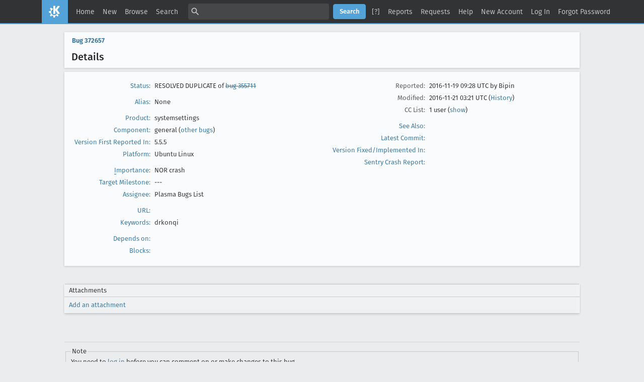

--- FILE ---
content_type: text/html; charset=UTF-8
request_url: https://bugs.kde.org/show_bug.cgi?id=372657
body_size: 8004
content:
<!DOCTYPE html>
<html lang="en">
  <head>
    <title>372657 &ndash; Details</title>

      <meta http-equiv="Content-Type" content="text/html; charset=UTF-8">

<link href="data/assets/fe103e1d07ead6b677654933d23775ce.css?1747334285" rel="stylesheet" type="text/css">



    
<script type="text/javascript" src="data/assets/a7c2f3a028f17a9aa60f56dc9d6e732d.js?1747334285"></script>

    <script type="text/javascript">
    <!--
        YAHOO.namespace('bugzilla');
        YAHOO.util.Event.addListener = function (el, sType, fn, obj, overrideContext) {
               if ( ("onpagehide" in window || YAHOO.env.ua.gecko) && sType === "unload") { sType = "pagehide"; };
               var capture = ((sType == "focusin" || sType == "focusout") && !YAHOO.env.ua.ie) ? true : false;
               return this._addListener(el, this._getType(sType), fn, obj, overrideContext, capture);
         };
        if ( "onpagehide" in window || YAHOO.env.ua.gecko) {
            YAHOO.util.Event._simpleRemove(window, "unload", 
                                           YAHOO.util.Event._unload);
        }
        
        function unhide_language_selector() { 
            YAHOO.util.Dom.removeClass(
                'lang_links_container', 'bz_default_hidden'
            ); 
        } 
        YAHOO.util.Event.onDOMReady(unhide_language_selector);

        
        var BUGZILLA = {
            param: {
                cookiepath: '\/',
                maxusermatches: 5
            },
            constant: {
                COMMENT_COLS: 80
            },
            string: {
                

                attach_desc_required:
                    "You must enter a Description for this attachment.",
                component_required:
                    "You must select a Component for this bug.",
                description_required:
                    "You must enter a Description for this bug.",
                short_desc_required:
                    "You must enter a Summary for this bug.",
                version_required:
                    "You must select a Version for this bug."
            }
              , api_token: ''
        };

    if (history && history.replaceState) {
      if(!document.location.href.match(/show_bug\.cgi/)) {
        history.replaceState( null,
                             "372657 – Details",
                             "show_bug.cgi?id=372657" );
        document.title = "372657 – Details";
      }
      if (document.location.href.match(/show_bug\.cgi\?.*list_id=/)) {
        var href = document.location.href;
        href = href.replace(/[\?&]+list_id=(\d+|cookie)/, '');
        history.replaceState(null, "372657 – Details", href);
      }
    }
    YAHOO.util.Event.onDOMReady(function() {
      initDirtyFieldTracking();

    });
    // -->
    </script>
<script type="text/javascript" src="data/assets/daf5e0fb6826e6a35280e622913f0c4a.js?1747334285"></script>

    

    
    <link rel="search" type="application/opensearchdescription+xml"
                       title="KDE Bugtracking System" href="./search_plugin.cgi">
    <link rel="apple-touch-icon" sizes="180x180" href="https://kde.org/apple-touch-icon.png">
    <link rel="icon" type="image/png" sizes="32x32" href="https://kde.org/favicon-32x32.png">
    <link rel="icon" type="image/png" sizes="16x16" href="https://kde.org/favicon-16x16.png">
    <link rel="mask-icon" href="https://kde.org/safari-pinned-tab.svg" color="#1f99f3">
  </head>

  <body 
        class="bugs-kde-org
                 bz_bug
                 bz_status_RESOLVED
                 bz_product_systemsettings
                 bz_component_general
                 bz_bug_372657 yui-skin-sam">

  <div id="header"><div id="banner">
  </div>

    <div id="titles">
      <span id="title">KDE Bugtracking System &ndash; Bug&nbsp;372657</span>

        <span id="subtitle" class="subheader">Details</span>

        <span id="information" class="header_addl_info">Last modified: 2016-11-21 03:21:53 UTC</span>
    </div>


    <div id="common_links"><ul class="links">
  <li><a href="./">Home</a></li>
  <li><span class="separator">| </span><a href="enter_bug.cgi">New</a></li>
  <li><span class="separator">| </span><a href="describecomponents.cgi">Browse</a></li>
  <li><span class="separator">| </span><a href="query.cgi">Search</a></li>

  <li class="form">
    <span class="separator">| </span>
    <form action="buglist.cgi" method="get"
        onsubmit="if (this.quicksearch.value == '')
                  { alert('Please enter one or more search terms first.');
                    return false; } return true;">
    <input type="hidden" id="no_redirect_top" name="no_redirect" value="0">
    <script type="text/javascript">
      if (history && history.replaceState) {
        var no_redirect = document.getElementById("no_redirect_top");
        no_redirect.value = 1;
      }
    </script>
    <input class="txt" type="text" id="quicksearch_top" name="quicksearch" 
           title="Quick Search" value="">
    <input class="btn" type="submit" value="Search" 
           id="find_top"></form>
  <a href="page.cgi?id=quicksearch.html" title="Quicksearch Help">[?]</a></li>

  <li><span class="separator">| </span><a href="report.cgi">Reports</a></li>

  <li>
      <span class="separator">| </span>
        <a href="request.cgi">Requests</a></li>


  <li>
        <span class="separator">| </span>
        <a href="https://bugzilla.readthedocs.org/en/5.0/using/understanding.html" target="_blank">Help</a>
      </li>
    
      <li id="new_account_container_top">
        <span class="separator">| </span>
        <a href="createaccount.cgi">New&nbsp;Account</a>
      </li>

    <li id="mini_login_container_top">
  <span class="separator">| </span>
  <a id="login_link_top" href="show_bug.cgi?id=372657&amp;GoAheadAndLogIn=1"
     onclick="return show_mini_login_form('_top')">Log In</a>

  <form action="show_bug.cgi?id=372657" method="POST"
        class="mini_login bz_default_hidden"
        id="mini_login_top">
    <input id="Bugzilla_login_top" required
           name="Bugzilla_login" class="bz_login"
        type="email" placeholder="Email Address">
    <input class="bz_password" name="Bugzilla_password" type="password"
           id="Bugzilla_password_top" required
           placeholder="Password">
    <input type="hidden" name="Bugzilla_login_token"
           value="">
    <input type="submit" name="GoAheadAndLogIn" value="Log in"
            id="log_in_top">
    <a href="#" onclick="return hide_mini_login_form('_top')">[x]</a>
  </form>
</li>


  <li id="forgot_container_top">
    <span class="separator">| </span>
    <a id="forgot_link_top" href="show_bug.cgi?id=372657&amp;GoAheadAndLogIn=1#forgot"
       onclick="return show_forgot_form('_top')">Forgot Password</a>
    <form action="token.cgi" method="post" id="forgot_form_top"
          class="mini_forgot bz_default_hidden">
      <label for="login_top">Login:</label>
      <input name="loginname" size="20" id="login_top" required
          type="email" placeholder="Your Email Address">
      <input id="forgot_button_top" value="Reset Password" type="submit">
      <input type="hidden" name="a" value="reqpw">
      <input type="hidden" id="token_top" name="token"
             value="1765859038-_WqxNOmapisAj3OxOsvCr5l8LcZc-0IC8Tw5ZNOIn64">
      <a href="#" onclick="return hide_forgot_form('_top')">[x]</a>
    </form>
  </li>
</ul>
    </div>
  </div>

  <div id="bugzilla-body">


<script type="text/javascript">
<!--

//-->
</script>

<form name="changeform" id="changeform" method="post" action="process_bug.cgi">

  <input type="hidden" name="delta_ts" value="2016-11-21 03:21:53">
  <input type="hidden" name="id" value="372657">
  <input type="hidden" name="token" value="1765859038-MyNwIJsU-RPVQIVPBu5Oi5dxGac6E_pXYo5EtBkW7ts">
<div class="bz_short_desc_container edit_form">
     <a href="show_bug.cgi?id=372657"><b>Bug&nbsp;372657</b></a> <span id="summary_container" class="bz_default_hidden">
      - <span id="short_desc_nonedit_display">Details</span>
     </span>

    <div id="summary_input"><span class="field_label "
    id="field_label_short_desc">


  <a 
      title="The bug summary is a short sentence which succinctly describes what the bug is about."
      class="field_help_link"
      href="page.cgi?id=fields.html#short_desc"
  >Summary:</a>

</span>Details
    </div>
  </div>
  <script type="text/javascript">
    hideEditableField('summary_container',
                      'summary_input',
                      'summary_edit_action',
                      'short_desc',
                      'Details' );
  </script>
  <table class="edit_form">
    <tr>
      
      <td id="bz_show_bug_column_1" class="bz_show_bug_column">     
        <table>
          <tr>
    <th class="field_label">
      <a href="page.cgi?id=fields.html#bug_status">Status</a>:
    </th>
    <td id="bz_field_status">
      <span id="static_bug_status">RESOLVED
          DUPLICATE
            of <a class="bz_bug_link 
          bz_status_RESOLVED  bz_closed"
   title="RESOLVED FIXED - System Settings crashed during exit processing."
   href="show_bug.cgi?id=355711">bug 355711</a>
      </span>
    </td>
  </tr>
<tr>
    <td colspan="2" class="bz_section_spacer"></td>
  </tr>
<tr><th class="field_label "
    id="field_label_alias">


  <a 
      title="A short, unique name assigned to a bug in order to assist with looking it up and referring to it in other places in Bugzilla."
      class="field_help_link"
      href="page.cgi?id=fields.html#alias"
  >Alias:</a>

</th>
    <td>
        None
    </td>
  </tr>
<tr>
    <td colspan="2" class="bz_section_spacer"></td>
  </tr>
<tr><th class="field_label "
    id="field_label_product">


  <a 
      title="Bugs are categorised into Products and Components. Select a Classification to narrow down this list."
      class="field_help_link"
      href="describecomponents.cgi"
  >Product:</a>

</th>
  <td class="field_value "
      id="field_container_product" >systemsettings

</td>
    </tr>

    
    <tr class="bz_default_hidden"><th class="field_label "
    id="field_label_classification">


  <a 
      title="Bugs are categorised into Classifications, Products and Components. classifications is the top-level categorisation."
      class="field_help_link"
      href="page.cgi?id=fields.html#classification"
  >Classification:</a>

</th>
  <td class="field_value "
      id="field_container_classification" >Applications

</td>
    </tr>
        
    
    
    <tr><th class="field_label "
    id="field_label_component">


  <a 
      title="Components are second-level categories; each belongs to a particular Product. Select a Product to narrow down this list."
      class="field_help_link"
      href="describecomponents.cgi?product=systemsettings"
  >Component:</a>

</th>
  <td class="field_value "
      id="field_container_component" >general

  (<a href="buglist.cgi?component=general&amp;product=systemsettings&amp;bug_status=__open__"
      target="_blank">other bugs</a>)
</td>
    </tr>
    <tr><th class="field_label "
    id="field_label_version">


  <a 
      title="The version field defines the version of the software the bug was found in."
      class="field_help_link"
      href="page.cgi?id=fields.html#version"
  >Version First Reported In:</a>

</th>
<td>5.5.5
  </td>
    </tr>
        
    
        
    <tr><th class="field_label "
    id="field_label_rep_platform">


  <a 
      title="The hardware platform the bug was observed on. Note: When searching, selecting the option &quot;All&quot; only finds bugs whose value for this field is literally the word &quot;All&quot;."
      class="field_help_link"
      href="page.cgi?id=fields.html#rep_platform"
  >Platform:</a>

</th>
      <td class="field_value">Ubuntu
        Linux
      </td>
    </tr>
          <tr>
    <td colspan="2" class="bz_section_spacer"></td>
  </tr>
          
          <tr>
      <th class="field_label">
        <label  accesskey="i">
          <a href="page.cgi?id=fields.html#importance"><u>I</u>mportance</a></label>:
      </th>
      <td>NOR
       crash
      </td>
    </tr>

      <tr><th class="field_label "
    id="field_label_target_milestone">


  <a 
      title="The Target Milestone field is used to define when the bug is expected to be fixed."
      class="field_help_link"
      href="page.cgi?id=fields.html#target_milestone"
  >Target Milestone:</a>

</th><td>---
  </td>
      </tr>
          
          <tr><th class="field_label "
    id="field_label_assigned_to">


  <a 
      title="The person in charge of resolving the bug."
      class="field_help_link"
      href="page.cgi?id=fields.html#assigned_to"
  >Assignee:</a>

</th>
      <td><span class="vcard"><span class="fn">Plasma Bugs List</span>
</span>
      </td>
    </tr>

    <script type="text/javascript">
      assignToDefaultOnChange(['product', 'component'],
        'plasma-bugs-null\x40kde.org',
        '');
    </script>
          <tr>
    <td colspan="2" class="bz_section_spacer"></td>
  </tr>
          <tr><th class="field_label "
    id="field_label_bug_file_loc">


  <a 
      title="Bugs can have a URL associated with them - for example, a pointer to a web site where the problem is seen."
      class="field_help_link"
      href="page.cgi?id=fields.html#bug_file_loc"
  >URL:</a>

</th>
    <td>
      <span id="bz_url_input_area">
      </span>
    </td>
  </tr>


    <tr><th class="field_label "
    id="field_label_keywords">


  <a 
      title="You can add keywords from a defined list to bugs, in order to easily identify and group them."
      class="field_help_link"
      href="describekeywords.cgi"
  >Keywords:</a>

</th>
  <td class="field_value "
      id="field_container_keywords" >drkonqi

</td>
    </tr>
          <tr>
    <td colspan="2" class="bz_section_spacer"></td>
  </tr>

          
<tr><th class="field_label "
    id="field_label_dependson">


  <a 
      title="The bugs listed here must be resolved before this bug can be resolved."
      class="field_help_link"
      href="page.cgi?id=fields.html#dependson"
  >Depends on:</a>

</th>

  <td>
    <span id="dependson_input_area">
    </span>

  </td>
  </tr>
  
  <tr><th class="field_label "
    id="field_label_blocked">


  <a 
      title="This bug must be resolved before the bugs listed in this field can be resolved."
      class="field_help_link"
      href="page.cgi?id=fields.html#blocked"
  >Blocks:</a>

</th>

  <td>
    <span id="blocked_input_area">
    </span>

  </td>
  </tr>
          
        </table>
      </td>
      <td>
        <div class="bz_column_spacer">&nbsp;</div>
      </td>
      
      <td id="bz_show_bug_column_2" class="bz_show_bug_column">
        <table>
        <tr>
    <th class="field_label">
      Reported:
    </th>
    <td>2016-11-19 09:28 UTC by <span class="vcard"><span class="fn">Bipin</span>
</span>
    </td>
  </tr>
  
  <tr>
    <th class="field_label">
      Modified:
    </th>
    <td>2016-11-21 03:21 UTC
      (<a href="show_activity.cgi?id=372657">History</a>)
    </td>
  
  </tr>
<tr>
      <th class="field_label">
        <label  accesskey="a">
          CC List:
        </label>
      </th>
      <td>1 
          user
          <span id="cc_edit_area_showhide_container" class="bz_default_hidden">
            (<a href="#" id="cc_edit_area_showhide">show</a>)
          </span>
        <div id="cc_edit_area">
          <br>
            <select id="cc" multiple="multiple" size="5" >
                <option value="putz.alexey">putz.alexey</option>
            </select>
        </div>
          <script type="text/javascript">
            hideEditableField( 'cc_edit_area_showhide_container', 
                               'cc_edit_area', 
                               'cc_edit_area_showhide', 
                               '', 
                               '');  
          </script>
      </td>
    </tr>

<tr>
    <td colspan="2" class="bz_section_spacer"></td>
  </tr>
<tr><th class="field_label "
    id="field_label_see_also">


  <a 
      title="This allows you to refer to bugs in other installations. You can enter a URL to a bug in the 'Add Bug URLs' field to note that that bug is related to this one. You can enter multiple URLs at once by separating them with whitespace. You should normally use this field to refer to bugs in other installations. For bugs in this installation, it is better to use the Depends on and Blocks fields."
      class="field_help_link"
      href="page.cgi?id=fields.html#see_also"
  >See Also:</a>

</th>
  <td class="field_value "
      id="field_container_see_also" >

</td>
    </tr> 
<tr>
      <th class="field_label "
    id="field_label_cf_commitlink">


  <a 
      title="A custom Free Text field in this installation of Bugzilla."
      class="field_help_link"
      href="page.cgi?id=fields.html#cf_commitlink"
  >Latest Commit:</a>

</th>
  <td class="field_value "
      id="field_container_cf_commitlink" >

</td>
    </tr>
    <tr>
      <th class="field_label "
    id="field_label_cf_versionfixedin">


  <a 
      title="A custom Free Text field in this installation of Bugzilla."
      class="field_help_link"
      href="page.cgi?id=fields.html#cf_versionfixedin"
  >Version Fixed/Implemented In:</a>

</th>
  <td class="field_value "
      id="field_container_cf_versionfixedin" >

</td>
    </tr>
    <tr>
      <th class="field_label "
    id="field_label_cf_sentryurl">


  <a 
      title="URL to Sentry Crash Report on crash-reports.kde.org"
      class="field_help_link"
      href="page.cgi?id=fields.html#cf_sentryurl"
  >Sentry Crash Report:</a>

</th>
  <td class="field_value "
      id="field_container_cf_sentryurl" >

</td>
    </tr>
<tr>
    <td colspan="2" class="bz_section_spacer"></td>
  </tr>



        </table>
      </td>
    </tr>
    <tr>
      <td colspan="3">
          <hr id="bz_top_half_spacer">
      </td>
    </tr>
  </table>

  <table id="bz_big_form_parts">
  <tr>
  <td>

    
<script type="text/javascript">
<!--
function toggle_display(link) {
    var table = document.getElementById("attachment_table");
    var view_all = document.getElementById("view_all");
    var hide_obsolete_url_parameter = "&hide_obsolete=1";
    // Store current height for scrolling later
    var originalHeight = table.offsetHeight;
    var rows = YAHOO.util.Dom.getElementsByClassName(
        'bz_tr_obsolete', 'tr', table);

    for (var i = 0; i < rows.length; i++) {
        bz_toggleClass(rows[i], 'bz_default_hidden');
    }

    if (YAHOO.util.Dom.hasClass(rows[0], 'bz_default_hidden')) {
        link.innerHTML = "Show Obsolete";
        view_all.href = view_all.href + hide_obsolete_url_parameter 
    }
    else {
        link.innerHTML = "Hide Obsolete";
        view_all.href = view_all.href.replace(hide_obsolete_url_parameter,"");
    }

    var newHeight = table.offsetHeight;
    // This scrolling makes the window appear to not move at all.
    window.scrollBy(0, newHeight - originalHeight);

    return false;
}
//-->
</script>

<br>
<table id="attachment_table">
  <tr id="a0">
    <th colspan="2" class="left">
      Attachments
    </th>
  </tr>



  <tr class="bz_attach_footer">
    <td colspan="2">
        <a href="attachment.cgi?bugid=372657&amp;action=enter">Add an attachment</a>
    </td>
  </tr>
</table>
<br>
<div id="add_comment" class="bz_section_additional_comments">
      <table>
        <tr>
          <td>
            <fieldset>
              <legend>Note</legend>
              You need to
              <a href="show_bug.cgi?id=372657&amp;GoAheadAndLogIn=1">log in</a>
              before you can comment on or make changes to this bug.
            </fieldset>
          </td>
        </tr> 
      </table>
  </div>
  </td>
  <td>
  </td>
  </tr></table>

  
  <div id="comments"><script src="js/comments.js?1477425084" type="text/javascript">
</script>

<script type="text/javascript">
<!--
  /* Adds the reply text to the 'comment' textarea */
  function replyToComment(id, real_id, name) {
      var prefix = "(In reply to " + name + " from comment #" + id + ")\n";
      var replytext = "";
        /* pre id="comment_name_N" */
        var text_elem = document.getElementById('comment_text_'+id);
        var text = getText(text_elem);
        replytext = prefix + wrapReplyText(text);


      /* <textarea id="comment"> */
      var textarea = document.getElementById('comment');
      if (textarea.value != replytext) {
          textarea.value += replytext;
      }

      textarea.focus();
  } 
//-->
</script>


<!-- This auto-sizes the comments and positions the collapse/expand links 
     to the right. -->
<table class="bz_comment_table">
<tr>
<td>
<div id="c0" class="bz_comment bz_first_comment">

      <div class="bz_first_comment_head">


        <span class="bz_comment_number">
          <a 
             href="show_bug.cgi?id=372657#c0">Description</a>
        </span>

        <span class="bz_comment_user">
          <span class="vcard"><span class="fn">Bipin</span>
</span>
        </span>

        <span class="bz_comment_user_images">
        </span>

        <span class="bz_comment_time">
          2016-11-19 09:28:20 UTC
        </span>

      </div>




<pre class="bz_comment_text">Application: systemsettings5 (5.5.5)

Qt Version: 5.5.1
Operating System: Linux 4.4.0-31-generic i686
Distribution: Ubuntu 16.04.1 LTS

-- Information about the crash:
- What I was doing when the application crashed:

- Unusual behavior I noticed:

I was just cheking the system settings, then it crashed . The whole window freezed and then the crashed message was shown

-- Backtrace:
Application: System Settings (systemsettings5), signal: Segmentation fault
Using host libthread_db library &quot;/lib/i386-linux-gnu/libthread_db.so.1&quot;.
[Current thread is 1 (Thread 0xb2525800 (LWP 2875))]

Thread 5 (Thread 0xab8d3b40 (LWP 2901)):
#0  0xb77cec31 in __kernel_vsyscall ()
#1  0xb5d30f8f in poll () at ../sysdeps/unix/syscall-template.S:84
#2  0xb4ae2b10 in g_poll () from /lib/i386-linux-gnu/libglib-2.0.so.0
#3  0xb4ad410c in ?? () from /lib/i386-linux-gnu/libglib-2.0.so.0
#4  0xb4ad4529 in g_main_loop_run () from /lib/i386-linux-gnu/libglib-2.0.so.0
#5  0xa4279955 in ?? () from /usr/lib/i386-linux-gnu/libgio-2.0.so.0
#6  0xb4afb00a in ?? () from /lib/i386-linux-gnu/libglib-2.0.so.0
#7  0xb4c1c2b5 in start_thread (arg=0xab8d3b40) at pthread_create.c:333
#8  0xb5d3b16e in clone () at ../sysdeps/unix/sysv/linux/i386/clone.S:114

Thread 4 (Thread 0x95c61b40 (LWP 2900)):
#0  0xb77cec31 in __kernel_vsyscall ()
#1  0xb5d30f8f in poll () at ../sysdeps/unix/syscall-template.S:84
#2  0xb4ae2b10 in g_poll () from /lib/i386-linux-gnu/libglib-2.0.so.0
#3  0xb4ad410c in ?? () from /lib/i386-linux-gnu/libglib-2.0.so.0
#4  0xb4ad4244 in g_main_context_iteration () from /lib/i386-linux-gnu/libglib-2.0.so.0
#5  0xb4ad42a0 in ?? () from /lib/i386-linux-gnu/libglib-2.0.so.0
#6  0xb4afb00a in ?? () from /lib/i386-linux-gnu/libglib-2.0.so.0
#7  0xb4c1c2b5 in start_thread (arg=0x95c61b40) at pthread_create.c:333
#8  0xb5d3b16e in clone () at ../sysdeps/unix/sysv/linux/i386/clone.S:114

Thread 3 (Thread 0x9c487b40 (LWP 2899)):
#0  0xb4b1a48d in g_mutex_lock () from /lib/i386-linux-gnu/libglib-2.0.so.0
#1  0xb4ad3adc in g_main_context_check () from /lib/i386-linux-gnu/libglib-2.0.so.0
#2  0xb4ad40a1 in ?? () from /lib/i386-linux-gnu/libglib-2.0.so.0
#3  0xb4ad4244 in g_main_context_iteration () from /lib/i386-linux-gnu/libglib-2.0.so.0
#4  0xb623cb14 in QEventDispatcherGlib::processEvents(QFlags&lt;QEventLoop::ProcessEventsFlag&gt;) () from /usr/lib/i386-linux-gnu/sse2/libQt5Core.so.5
#5  0xb61e1953 in QEventLoop::processEvents(QFlags&lt;QEventLoop::ProcessEventsFlag&gt;) () from /usr/lib/i386-linux-gnu/sse2/libQt5Core.so.5
#6  0xb61e1daa in QEventLoop::exec(QFlags&lt;QEventLoop::ProcessEventsFlag&gt;) () from /usr/lib/i386-linux-gnu/sse2/libQt5Core.so.5
#7  0xb6007f1d in QThread::exec() () from /usr/lib/i386-linux-gnu/sse2/libQt5Core.so.5
#8  0xb54cfaff in ?? () from /usr/lib/i386-linux-gnu/libQt5Qml.so.5
#9  0xb600d43b in ?? () from /usr/lib/i386-linux-gnu/sse2/libQt5Core.so.5
#10 0xb4c1c2b5 in start_thread (arg=0x9c487b40) at pthread_create.c:333
#11 0xb5d3b16e in clone () at ../sysdeps/unix/sysv/linux/i386/clone.S:114

Thread 2 (Thread 0xb20e8b40 (LWP 2876)):
#0  0xb77cec31 in __kernel_vsyscall ()
#1  0xb5d30f8f in poll () at ../sysdeps/unix/syscall-template.S:84
#2  0xb4c9641d in ?? () from /usr/lib/i386-linux-gnu/libxcb.so.1
#3  0xb4c9859b in xcb_wait_for_event () from /usr/lib/i386-linux-gnu/libxcb.so.1
#4  0xb222e273 in ?? () from /usr/lib/i386-linux-gnu/libQt5XcbQpa.so.5
#5  0xb600d43b in ?? () from /usr/lib/i386-linux-gnu/sse2/libQt5Core.so.5
#6  0xb4c1c2b5 in start_thread (arg=0xb20e8b40) at pthread_create.c:333
#7  0xb5d3b16e in clone () at ../sysdeps/unix/sysv/linux/i386/clone.S:114

Thread 1 (Thread 0xb2525800 (LWP 2875)):
[KCrash Handler]
#7  0x00000000 in ?? ()
#8  0xb621855f in QObject::disconnect(QObject const*, char const*, QObject const*, char const*) () from /usr/lib/i386-linux-gnu/sse2/libQt5Core.so.5
#9  0xaedfb55c in KParts::PartManager::~PartManager() () from /usr/lib/i386-linux-gnu/libKF5Parts.so.5
#10 0xaedfb74a in KParts::PartManager::~PartManager() () from /usr/lib/i386-linux-gnu/libKF5Parts.so.5
#11 0xb6212970 in QObjectPrivate::deleteChildren() () from /usr/lib/i386-linux-gnu/sse2/libQt5Core.so.5
#12 0xb621bf4c in QObject::~QObject() () from /usr/lib/i386-linux-gnu/sse2/libQt5Core.so.5
#13 0xaedf35b8 in KParts::Part::~Part() () from /usr/lib/i386-linux-gnu/libKF5Parts.so.5
#14 0xaedf518e in KParts::ReadOnlyPart::~ReadOnlyPart() () from /usr/lib/i386-linux-gnu/libKF5Parts.so.5
#15 0xaf03ccb1 in KHTMLPart::~KHTMLPart() () from /usr/lib/i386-linux-gnu/libKF5KHtml.so.5
#16 0xaf03cdfa in KHTMLPart::~KHTMLPart() () from /usr/lib/i386-linux-gnu/libKF5KHtml.so.5
#17 0xb62135d4 in qDeleteInEventHandler(QObject*) () from /usr/lib/i386-linux-gnu/sse2/libQt5Core.so.5
#18 0xb6215269 in QObject::event(QEvent*) () from /usr/lib/i386-linux-gnu/sse2/libQt5Core.so.5
#19 0xb6d6815a in QApplicationPrivate::notify_helper(QObject*, QEvent*) () from /usr/lib/i386-linux-gnu/libQt5Widgets.so.5
#20 0xb6d6d81c in QApplication::notify(QObject*, QEvent*) () from /usr/lib/i386-linux-gnu/libQt5Widgets.so.5
#21 0xb61e481f in QCoreApplication::notifyInternal(QObject*, QEvent*) () from /usr/lib/i386-linux-gnu/sse2/libQt5Core.so.5
#22 0xb61e6eff in QCoreApplicationPrivate::sendPostedEvents(QObject*, int, QThreadData*) () from /usr/lib/i386-linux-gnu/sse2/libQt5Core.so.5
#23 0xb61e73e7 in QCoreApplication::sendPostedEvents(QObject*, int) () from /usr/lib/i386-linux-gnu/sse2/libQt5Core.so.5
#24 0xb623c703 in ?? () from /usr/lib/i386-linux-gnu/sse2/libQt5Core.so.5
#25 0xb4ad3ed9 in g_main_context_dispatch () from /lib/i386-linux-gnu/libglib-2.0.so.0
#26 0xb4ad4179 in ?? () from /lib/i386-linux-gnu/libglib-2.0.so.0
#27 0xb4ad4244 in g_main_context_iteration () from /lib/i386-linux-gnu/libglib-2.0.so.0
#28 0xb623caf3 in QEventDispatcherGlib::processEvents(QFlags&lt;QEventLoop::ProcessEventsFlag&gt;) () from /usr/lib/i386-linux-gnu/sse2/libQt5Core.so.5
#29 0xb2263a81 in ?? () from /usr/lib/i386-linux-gnu/libQt5XcbQpa.so.5
#30 0xb61e1953 in QEventLoop::processEvents(QFlags&lt;QEventLoop::ProcessEventsFlag&gt;) () from /usr/lib/i386-linux-gnu/sse2/libQt5Core.so.5
#31 0xb61e1daa in QEventLoop::exec(QFlags&lt;QEventLoop::ProcessEventsFlag&gt;) () from /usr/lib/i386-linux-gnu/sse2/libQt5Core.so.5
#32 0xb61ea385 in QCoreApplication::exec() () from /usr/lib/i386-linux-gnu/sse2/libQt5Core.so.5
#33 0xb67a9931 in QGuiApplication::exec() () from /usr/lib/i386-linux-gnu/sse2/libQt5Gui.so.5
#34 0xb6d64024 in QApplication::exec() () from /usr/lib/i386-linux-gnu/libQt5Widgets.so.5
#35 0x08053fc0 in main ()

Possible duplicates by query: <a class="bz_bug_link 
          bz_status_RESOLVED  bz_closed"
   title="RESOLVED DUPLICATE - systemsettings crashes when i change theme to oxygen"
   href="show_bug.cgi?id=368230">bug 368230</a>, <a class="bz_bug_link 
          bz_status_RESOLVED  bz_closed"
   title="RESOLVED DUPLICATE - KDE Settings crashed"
   href="show_bug.cgi?id=367884">bug 367884</a>, <a class="bz_bug_link 
          bz_status_RESOLVED  bz_closed"
   title="RESOLVED DUPLICATE - System settings crashes on closing window."
   href="show_bug.cgi?id=366515">bug 366515</a>, <a class="bz_bug_link 
          bz_status_RESOLVED  bz_closed"
   title="RESOLVED DUPLICATE - settings crash - mouse behavior change"
   href="show_bug.cgi?id=366489">bug 366489</a>, <a class="bz_bug_link 
          bz_status_RESOLVED  bz_closed"
   title="RESOLVED DUPLICATE - SystemSettings5 crash KDE5"
   href="show_bug.cgi?id=364754">bug 364754</a>.

Reported using DrKonqi</pre>
    </div>

    <div id="c1" class="bz_comment">

      <div class="bz_comment_head">


        <span class="bz_comment_number">
          <a 
             href="show_bug.cgi?id=372657#c1">Comment 1</a>
        </span>

        <span class="bz_comment_user">
          <span class="vcard"><span class="fn">Alexey Putz</span>
</span>
        </span>

        <span class="bz_comment_user_images">
        </span>

        <span class="bz_comment_time">
          2016-11-19 14:04:15 UTC
        </span>

      </div>




<pre class="bz_comment_text">I 've had similar behaviour in kubuntu 16.04 

Crashes happened when navigating in system settings in workspace theme tab and desktop behaviour tab.
But I couldnt reproduce it in kubuntu 16.10 , system settings version 5.7.5



Kubuntu 16.10
KDE Plasma Version : 5.7.5
KDE Frameworks Version : 5.26.0
Qt Version : 5.6.1
Kernel Version : 4.8.0-22-generic
OS Type: 64-bit</pre>
    </div>

    <div id="c2" class="bz_comment">

      <div class="bz_comment_head">


        <span class="bz_comment_number">
          <a 
             href="show_bug.cgi?id=372657#c2">Comment 2</a>
        </span>

        <span class="bz_comment_user">
          <span class="vcard"><span class="fn">Christoph Feck</span>
</span>
        </span>

        <span class="bz_comment_user_images">
        </span>

        <span class="bz_comment_time">
          2016-11-21 03:21:53 UTC
        </span>

      </div>




<pre class="bz_comment_text">Alexey, your crash is likely unrelated. Please report it separately with your backtrace.

*** This bug has been marked as a duplicate of <a class="bz_bug_link 
          bz_status_RESOLVED  bz_closed"
   title="RESOLVED FIXED - System Settings crashed during exit processing."
   href="show_bug.cgi?id=355711">bug 355711</a> ***</pre>
    </div>


  

</td>
<td>
</td>
</tr></table>
  </div>
        

</form>

<hr>
<ul class="related_actions">
    <li><a href="show_bug.cgi?format=multiple&amp;id=372657">Format For Printing</a></li>
    <li>&nbsp;-&nbsp;<a href="show_bug.cgi?ctype=xml&amp;id=372657">XML</a></li>
    <li>&nbsp;-&nbsp;<a href="enter_bug.cgi?cloned_bug_id=372657">Clone This Bug</a></li>
    
    <li>&nbsp;-&nbsp;<a href="#">Top of page </a></li>
    </ul>

<br>
</div>

    <div id="footer">
      <div class="intro"></div>
<ul id="useful-links">
  <li id="links-actions"><ul class="links">
  <li><a href="./">Home</a></li>
  <li><span class="separator">| </span><a href="enter_bug.cgi">New</a></li>
  <li><span class="separator">| </span><a href="describecomponents.cgi">Browse</a></li>
  <li><span class="separator">| </span><a href="query.cgi">Search</a></li>

  <li class="form">
    <span class="separator">| </span>
    <form action="buglist.cgi" method="get"
        onsubmit="if (this.quicksearch.value == '')
                  { alert('Please enter one or more search terms first.');
                    return false; } return true;">
    <input type="hidden" id="no_redirect_bottom" name="no_redirect" value="0">
    <script type="text/javascript">
      if (history && history.replaceState) {
        var no_redirect = document.getElementById("no_redirect_bottom");
        no_redirect.value = 1;
      }
    </script>
    <input class="txt" type="text" id="quicksearch_bottom" name="quicksearch" 
           title="Quick Search" value="">
    <input class="btn" type="submit" value="Search" 
           id="find_bottom"></form>
  <a href="page.cgi?id=quicksearch.html" title="Quicksearch Help">[?]</a></li>

  <li><span class="separator">| </span><a href="report.cgi">Reports</a></li>

  <li>
      <span class="separator">| </span>
        <a href="request.cgi">Requests</a></li>


  <li>
        <span class="separator">| </span>
        <a href="https://bugzilla.readthedocs.org/en/5.0/using/understanding.html" target="_blank">Help</a>
      </li>
    
      <li id="new_account_container_bottom">
        <span class="separator">| </span>
        <a href="createaccount.cgi">New&nbsp;Account</a>
      </li>

    <li id="mini_login_container_bottom">
  <span class="separator">| </span>
  <a id="login_link_bottom" href="show_bug.cgi?id=372657&amp;GoAheadAndLogIn=1"
     onclick="return show_mini_login_form('_bottom')">Log In</a>

  <form action="show_bug.cgi?id=372657" method="POST"
        class="mini_login bz_default_hidden"
        id="mini_login_bottom">
    <input id="Bugzilla_login_bottom" required
           name="Bugzilla_login" class="bz_login"
        type="email" placeholder="Email Address">
    <input class="bz_password" name="Bugzilla_password" type="password"
           id="Bugzilla_password_bottom" required
           placeholder="Password">
    <input type="hidden" name="Bugzilla_login_token"
           value="">
    <input type="submit" name="GoAheadAndLogIn" value="Log in"
            id="log_in_bottom">
    <a href="#" onclick="return hide_mini_login_form('_bottom')">[x]</a>
  </form>
</li>


  <li id="forgot_container_bottom">
    <span class="separator">| </span>
    <a id="forgot_link_bottom" href="show_bug.cgi?id=372657&amp;GoAheadAndLogIn=1#forgot"
       onclick="return show_forgot_form('_bottom')">Forgot Password</a>
    <form action="token.cgi" method="post" id="forgot_form_bottom"
          class="mini_forgot bz_default_hidden">
      <label for="login_bottom">Login:</label>
      <input name="loginname" size="20" id="login_bottom" required
          type="email" placeholder="Your Email Address">
      <input id="forgot_button_bottom" value="Reset Password" type="submit">
      <input type="hidden" name="a" value="reqpw">
      <input type="hidden" id="token_bottom" name="token"
             value="1765859038-_WqxNOmapisAj3OxOsvCr5l8LcZc-0IC8Tw5ZNOIn64">
      <a href="#" onclick="return hide_forgot_form('_bottom')">[x]</a>
    </form>
  </li>
</ul>
  </li>

  




  
</ul>

      <div class="outro"></div>
    </div>

  </body>
</html>